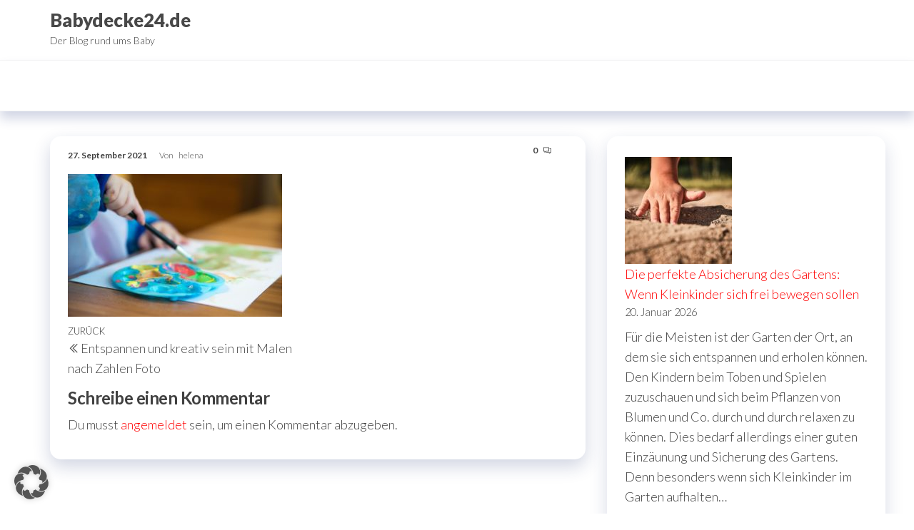

--- FILE ---
content_type: text/html; charset=UTF-8
request_url: https://www.babydecke24.de/entspannen-und-kreativ-sein-mit-malen-nach-zahlen-foto/table-3281047_1280-1/
body_size: 11443
content:
<!DOCTYPE html>
<html dir="ltr" lang="de" prefix="og: https://ogp.me/ns#">
    <head>
        <meta charset="UTF-8">
        <meta name="viewport" content="width=device-width, initial-scale=1">
        <link rel="profile" href="http://gmpg.org/xfn/11">
		<title>| Babydecke24.de</title>

		<!-- All in One SEO 4.9.3 - aioseo.com -->
	<meta name="robots" content="max-image-preview:large" />
	<meta name="author" content="helena"/>
	<link rel="canonical" href="https://www.babydecke24.de/entspannen-und-kreativ-sein-mit-malen-nach-zahlen-foto/table-3281047_1280-1/" />
	<meta name="generator" content="All in One SEO (AIOSEO) 4.9.3" />
		<meta property="og:locale" content="de_DE" />
		<meta property="og:site_name" content="Babydecke24.de | Der Blog rund ums Baby" />
		<meta property="og:type" content="article" />
		<meta property="og:title" content="| Babydecke24.de" />
		<meta property="og:url" content="https://www.babydecke24.de/entspannen-und-kreativ-sein-mit-malen-nach-zahlen-foto/table-3281047_1280-1/" />
		<meta property="article:published_time" content="2021-09-27T14:31:26+00:00" />
		<meta property="article:modified_time" content="2021-09-27T14:31:31+00:00" />
		<meta name="twitter:card" content="summary" />
		<meta name="twitter:title" content="| Babydecke24.de" />
		<script type="application/ld+json" class="aioseo-schema">
			{"@context":"https:\/\/schema.org","@graph":[{"@type":"BreadcrumbList","@id":"https:\/\/www.babydecke24.de\/entspannen-und-kreativ-sein-mit-malen-nach-zahlen-foto\/table-3281047_1280-1\/#breadcrumblist","itemListElement":[{"@type":"ListItem","@id":"https:\/\/www.babydecke24.de#listItem","position":1,"name":"Home","item":"https:\/\/www.babydecke24.de"},{"@type":"ListItem","@id":"https:\/\/www.babydecke24.de\/entspannen-und-kreativ-sein-mit-malen-nach-zahlen-foto\/table-3281047_1280-1\/#listItem","position":2,"previousItem":{"@type":"ListItem","@id":"https:\/\/www.babydecke24.de#listItem","name":"Home"}}]},{"@type":"ItemPage","@id":"https:\/\/www.babydecke24.de\/entspannen-und-kreativ-sein-mit-malen-nach-zahlen-foto\/table-3281047_1280-1\/#itempage","url":"https:\/\/www.babydecke24.de\/entspannen-und-kreativ-sein-mit-malen-nach-zahlen-foto\/table-3281047_1280-1\/","name":"| Babydecke24.de","inLanguage":"de-DE","isPartOf":{"@id":"https:\/\/www.babydecke24.de\/#website"},"breadcrumb":{"@id":"https:\/\/www.babydecke24.de\/entspannen-und-kreativ-sein-mit-malen-nach-zahlen-foto\/table-3281047_1280-1\/#breadcrumblist"},"author":{"@id":"https:\/\/www.babydecke24.de\/author\/helena\/#author"},"creator":{"@id":"https:\/\/www.babydecke24.de\/author\/helena\/#author"},"datePublished":"2021-09-27T14:31:26+00:00","dateModified":"2021-09-27T14:31:31+00:00"},{"@type":"Organization","@id":"https:\/\/www.babydecke24.de\/#organization","name":"Babydecke24.de","description":"Der Blog rund ums Baby","url":"https:\/\/www.babydecke24.de\/"},{"@type":"Person","@id":"https:\/\/www.babydecke24.de\/author\/helena\/#author","url":"https:\/\/www.babydecke24.de\/author\/helena\/","name":"helena"},{"@type":"WebSite","@id":"https:\/\/www.babydecke24.de\/#website","url":"https:\/\/www.babydecke24.de\/","name":"Babydecke24.de","description":"Der Blog rund ums Baby","inLanguage":"de-DE","publisher":{"@id":"https:\/\/www.babydecke24.de\/#organization"}}]}
		</script>
		<!-- All in One SEO -->

<link rel='dns-prefetch' href='//fonts.googleapis.com' />
<link href='https://fonts.gstatic.com' crossorigin rel='preconnect' />
<link rel="alternate" type="application/rss+xml" title="Babydecke24.de &raquo; Feed" href="https://www.babydecke24.de/feed/" />
<link rel="alternate" type="application/rss+xml" title="Babydecke24.de &raquo; Kommentar-Feed" href="https://www.babydecke24.de/comments/feed/" />
<link rel="alternate" type="application/rss+xml" title="Babydecke24.de &raquo; Kommentar-Feed zu " href="https://www.babydecke24.de/entspannen-und-kreativ-sein-mit-malen-nach-zahlen-foto/table-3281047_1280-1/feed/" />
<link rel="alternate" title="oEmbed (JSON)" type="application/json+oembed" href="https://www.babydecke24.de/wp-json/oembed/1.0/embed?url=https%3A%2F%2Fwww.babydecke24.de%2Fentspannen-und-kreativ-sein-mit-malen-nach-zahlen-foto%2Ftable-3281047_1280-1%2F" />
<link rel="alternate" title="oEmbed (XML)" type="text/xml+oembed" href="https://www.babydecke24.de/wp-json/oembed/1.0/embed?url=https%3A%2F%2Fwww.babydecke24.de%2Fentspannen-und-kreativ-sein-mit-malen-nach-zahlen-foto%2Ftable-3281047_1280-1%2F&#038;format=xml" />
<style id='wp-img-auto-sizes-contain-inline-css' type='text/css'>
img:is([sizes=auto i],[sizes^="auto," i]){contain-intrinsic-size:3000px 1500px}
/*# sourceURL=wp-img-auto-sizes-contain-inline-css */
</style>
<style id='wp-emoji-styles-inline-css' type='text/css'>

	img.wp-smiley, img.emoji {
		display: inline !important;
		border: none !important;
		box-shadow: none !important;
		height: 1em !important;
		width: 1em !important;
		margin: 0 0.07em !important;
		vertical-align: -0.1em !important;
		background: none !important;
		padding: 0 !important;
	}
/*# sourceURL=wp-emoji-styles-inline-css */
</style>
<style id='wp-block-library-inline-css' type='text/css'>
:root{--wp-block-synced-color:#7a00df;--wp-block-synced-color--rgb:122,0,223;--wp-bound-block-color:var(--wp-block-synced-color);--wp-editor-canvas-background:#ddd;--wp-admin-theme-color:#007cba;--wp-admin-theme-color--rgb:0,124,186;--wp-admin-theme-color-darker-10:#006ba1;--wp-admin-theme-color-darker-10--rgb:0,107,160.5;--wp-admin-theme-color-darker-20:#005a87;--wp-admin-theme-color-darker-20--rgb:0,90,135;--wp-admin-border-width-focus:2px}@media (min-resolution:192dpi){:root{--wp-admin-border-width-focus:1.5px}}.wp-element-button{cursor:pointer}:root .has-very-light-gray-background-color{background-color:#eee}:root .has-very-dark-gray-background-color{background-color:#313131}:root .has-very-light-gray-color{color:#eee}:root .has-very-dark-gray-color{color:#313131}:root .has-vivid-green-cyan-to-vivid-cyan-blue-gradient-background{background:linear-gradient(135deg,#00d084,#0693e3)}:root .has-purple-crush-gradient-background{background:linear-gradient(135deg,#34e2e4,#4721fb 50%,#ab1dfe)}:root .has-hazy-dawn-gradient-background{background:linear-gradient(135deg,#faaca8,#dad0ec)}:root .has-subdued-olive-gradient-background{background:linear-gradient(135deg,#fafae1,#67a671)}:root .has-atomic-cream-gradient-background{background:linear-gradient(135deg,#fdd79a,#004a59)}:root .has-nightshade-gradient-background{background:linear-gradient(135deg,#330968,#31cdcf)}:root .has-midnight-gradient-background{background:linear-gradient(135deg,#020381,#2874fc)}:root{--wp--preset--font-size--normal:16px;--wp--preset--font-size--huge:42px}.has-regular-font-size{font-size:1em}.has-larger-font-size{font-size:2.625em}.has-normal-font-size{font-size:var(--wp--preset--font-size--normal)}.has-huge-font-size{font-size:var(--wp--preset--font-size--huge)}.has-text-align-center{text-align:center}.has-text-align-left{text-align:left}.has-text-align-right{text-align:right}.has-fit-text{white-space:nowrap!important}#end-resizable-editor-section{display:none}.aligncenter{clear:both}.items-justified-left{justify-content:flex-start}.items-justified-center{justify-content:center}.items-justified-right{justify-content:flex-end}.items-justified-space-between{justify-content:space-between}.screen-reader-text{border:0;clip-path:inset(50%);height:1px;margin:-1px;overflow:hidden;padding:0;position:absolute;width:1px;word-wrap:normal!important}.screen-reader-text:focus{background-color:#ddd;clip-path:none;color:#444;display:block;font-size:1em;height:auto;left:5px;line-height:normal;padding:15px 23px 14px;text-decoration:none;top:5px;width:auto;z-index:100000}html :where(.has-border-color){border-style:solid}html :where([style*=border-top-color]){border-top-style:solid}html :where([style*=border-right-color]){border-right-style:solid}html :where([style*=border-bottom-color]){border-bottom-style:solid}html :where([style*=border-left-color]){border-left-style:solid}html :where([style*=border-width]){border-style:solid}html :where([style*=border-top-width]){border-top-style:solid}html :where([style*=border-right-width]){border-right-style:solid}html :where([style*=border-bottom-width]){border-bottom-style:solid}html :where([style*=border-left-width]){border-left-style:solid}html :where(img[class*=wp-image-]){height:auto;max-width:100%}:where(figure){margin:0 0 1em}html :where(.is-position-sticky){--wp-admin--admin-bar--position-offset:var(--wp-admin--admin-bar--height,0px)}@media screen and (max-width:600px){html :where(.is-position-sticky){--wp-admin--admin-bar--position-offset:0px}}

/*# sourceURL=wp-block-library-inline-css */
</style><style id='wp-block-heading-inline-css' type='text/css'>
h1:where(.wp-block-heading).has-background,h2:where(.wp-block-heading).has-background,h3:where(.wp-block-heading).has-background,h4:where(.wp-block-heading).has-background,h5:where(.wp-block-heading).has-background,h6:where(.wp-block-heading).has-background{padding:1.25em 2.375em}h1.has-text-align-left[style*=writing-mode]:where([style*=vertical-lr]),h1.has-text-align-right[style*=writing-mode]:where([style*=vertical-rl]),h2.has-text-align-left[style*=writing-mode]:where([style*=vertical-lr]),h2.has-text-align-right[style*=writing-mode]:where([style*=vertical-rl]),h3.has-text-align-left[style*=writing-mode]:where([style*=vertical-lr]),h3.has-text-align-right[style*=writing-mode]:where([style*=vertical-rl]),h4.has-text-align-left[style*=writing-mode]:where([style*=vertical-lr]),h4.has-text-align-right[style*=writing-mode]:where([style*=vertical-rl]),h5.has-text-align-left[style*=writing-mode]:where([style*=vertical-lr]),h5.has-text-align-right[style*=writing-mode]:where([style*=vertical-rl]),h6.has-text-align-left[style*=writing-mode]:where([style*=vertical-lr]),h6.has-text-align-right[style*=writing-mode]:where([style*=vertical-rl]){rotate:180deg}
/*# sourceURL=https://www.babydecke24.de/wp-includes/blocks/heading/style.min.css */
</style>
<style id='wp-block-latest-posts-inline-css' type='text/css'>
.wp-block-latest-posts{box-sizing:border-box}.wp-block-latest-posts.alignleft{margin-right:2em}.wp-block-latest-posts.alignright{margin-left:2em}.wp-block-latest-posts.wp-block-latest-posts__list{list-style:none}.wp-block-latest-posts.wp-block-latest-posts__list li{clear:both;overflow-wrap:break-word}.wp-block-latest-posts.is-grid{display:flex;flex-wrap:wrap}.wp-block-latest-posts.is-grid li{margin:0 1.25em 1.25em 0;width:100%}@media (min-width:600px){.wp-block-latest-posts.columns-2 li{width:calc(50% - .625em)}.wp-block-latest-posts.columns-2 li:nth-child(2n){margin-right:0}.wp-block-latest-posts.columns-3 li{width:calc(33.33333% - .83333em)}.wp-block-latest-posts.columns-3 li:nth-child(3n){margin-right:0}.wp-block-latest-posts.columns-4 li{width:calc(25% - .9375em)}.wp-block-latest-posts.columns-4 li:nth-child(4n){margin-right:0}.wp-block-latest-posts.columns-5 li{width:calc(20% - 1em)}.wp-block-latest-posts.columns-5 li:nth-child(5n){margin-right:0}.wp-block-latest-posts.columns-6 li{width:calc(16.66667% - 1.04167em)}.wp-block-latest-posts.columns-6 li:nth-child(6n){margin-right:0}}:root :where(.wp-block-latest-posts.is-grid){padding:0}:root :where(.wp-block-latest-posts.wp-block-latest-posts__list){padding-left:0}.wp-block-latest-posts__post-author,.wp-block-latest-posts__post-date{display:block;font-size:.8125em}.wp-block-latest-posts__post-excerpt,.wp-block-latest-posts__post-full-content{margin-bottom:1em;margin-top:.5em}.wp-block-latest-posts__featured-image a{display:inline-block}.wp-block-latest-posts__featured-image img{height:auto;max-width:100%;width:auto}.wp-block-latest-posts__featured-image.alignleft{float:left;margin-right:1em}.wp-block-latest-posts__featured-image.alignright{float:right;margin-left:1em}.wp-block-latest-posts__featured-image.aligncenter{margin-bottom:1em;text-align:center}
/*# sourceURL=https://www.babydecke24.de/wp-includes/blocks/latest-posts/style.min.css */
</style>
<style id='wp-block-paragraph-inline-css' type='text/css'>
.is-small-text{font-size:.875em}.is-regular-text{font-size:1em}.is-large-text{font-size:2.25em}.is-larger-text{font-size:3em}.has-drop-cap:not(:focus):first-letter{float:left;font-size:8.4em;font-style:normal;font-weight:100;line-height:.68;margin:.05em .1em 0 0;text-transform:uppercase}body.rtl .has-drop-cap:not(:focus):first-letter{float:none;margin-left:.1em}p.has-drop-cap.has-background{overflow:hidden}:root :where(p.has-background){padding:1.25em 2.375em}:where(p.has-text-color:not(.has-link-color)) a{color:inherit}p.has-text-align-left[style*="writing-mode:vertical-lr"],p.has-text-align-right[style*="writing-mode:vertical-rl"]{rotate:180deg}
/*# sourceURL=https://www.babydecke24.de/wp-includes/blocks/paragraph/style.min.css */
</style>
<style id='global-styles-inline-css' type='text/css'>
:root{--wp--preset--aspect-ratio--square: 1;--wp--preset--aspect-ratio--4-3: 4/3;--wp--preset--aspect-ratio--3-4: 3/4;--wp--preset--aspect-ratio--3-2: 3/2;--wp--preset--aspect-ratio--2-3: 2/3;--wp--preset--aspect-ratio--16-9: 16/9;--wp--preset--aspect-ratio--9-16: 9/16;--wp--preset--color--black: #000000;--wp--preset--color--cyan-bluish-gray: #abb8c3;--wp--preset--color--white: #ffffff;--wp--preset--color--pale-pink: #f78da7;--wp--preset--color--vivid-red: #cf2e2e;--wp--preset--color--luminous-vivid-orange: #ff6900;--wp--preset--color--luminous-vivid-amber: #fcb900;--wp--preset--color--light-green-cyan: #7bdcb5;--wp--preset--color--vivid-green-cyan: #00d084;--wp--preset--color--pale-cyan-blue: #8ed1fc;--wp--preset--color--vivid-cyan-blue: #0693e3;--wp--preset--color--vivid-purple: #9b51e0;--wp--preset--gradient--vivid-cyan-blue-to-vivid-purple: linear-gradient(135deg,rgb(6,147,227) 0%,rgb(155,81,224) 100%);--wp--preset--gradient--light-green-cyan-to-vivid-green-cyan: linear-gradient(135deg,rgb(122,220,180) 0%,rgb(0,208,130) 100%);--wp--preset--gradient--luminous-vivid-amber-to-luminous-vivid-orange: linear-gradient(135deg,rgb(252,185,0) 0%,rgb(255,105,0) 100%);--wp--preset--gradient--luminous-vivid-orange-to-vivid-red: linear-gradient(135deg,rgb(255,105,0) 0%,rgb(207,46,46) 100%);--wp--preset--gradient--very-light-gray-to-cyan-bluish-gray: linear-gradient(135deg,rgb(238,238,238) 0%,rgb(169,184,195) 100%);--wp--preset--gradient--cool-to-warm-spectrum: linear-gradient(135deg,rgb(74,234,220) 0%,rgb(151,120,209) 20%,rgb(207,42,186) 40%,rgb(238,44,130) 60%,rgb(251,105,98) 80%,rgb(254,248,76) 100%);--wp--preset--gradient--blush-light-purple: linear-gradient(135deg,rgb(255,206,236) 0%,rgb(152,150,240) 100%);--wp--preset--gradient--blush-bordeaux: linear-gradient(135deg,rgb(254,205,165) 0%,rgb(254,45,45) 50%,rgb(107,0,62) 100%);--wp--preset--gradient--luminous-dusk: linear-gradient(135deg,rgb(255,203,112) 0%,rgb(199,81,192) 50%,rgb(65,88,208) 100%);--wp--preset--gradient--pale-ocean: linear-gradient(135deg,rgb(255,245,203) 0%,rgb(182,227,212) 50%,rgb(51,167,181) 100%);--wp--preset--gradient--electric-grass: linear-gradient(135deg,rgb(202,248,128) 0%,rgb(113,206,126) 100%);--wp--preset--gradient--midnight: linear-gradient(135deg,rgb(2,3,129) 0%,rgb(40,116,252) 100%);--wp--preset--font-size--small: 13px;--wp--preset--font-size--medium: 20px;--wp--preset--font-size--large: 36px;--wp--preset--font-size--x-large: 42px;--wp--preset--spacing--20: 0.44rem;--wp--preset--spacing--30: 0.67rem;--wp--preset--spacing--40: 1rem;--wp--preset--spacing--50: 1.5rem;--wp--preset--spacing--60: 2.25rem;--wp--preset--spacing--70: 3.38rem;--wp--preset--spacing--80: 5.06rem;--wp--preset--shadow--natural: 6px 6px 9px rgba(0, 0, 0, 0.2);--wp--preset--shadow--deep: 12px 12px 50px rgba(0, 0, 0, 0.4);--wp--preset--shadow--sharp: 6px 6px 0px rgba(0, 0, 0, 0.2);--wp--preset--shadow--outlined: 6px 6px 0px -3px rgb(255, 255, 255), 6px 6px rgb(0, 0, 0);--wp--preset--shadow--crisp: 6px 6px 0px rgb(0, 0, 0);}:where(.is-layout-flex){gap: 0.5em;}:where(.is-layout-grid){gap: 0.5em;}body .is-layout-flex{display: flex;}.is-layout-flex{flex-wrap: wrap;align-items: center;}.is-layout-flex > :is(*, div){margin: 0;}body .is-layout-grid{display: grid;}.is-layout-grid > :is(*, div){margin: 0;}:where(.wp-block-columns.is-layout-flex){gap: 2em;}:where(.wp-block-columns.is-layout-grid){gap: 2em;}:where(.wp-block-post-template.is-layout-flex){gap: 1.25em;}:where(.wp-block-post-template.is-layout-grid){gap: 1.25em;}.has-black-color{color: var(--wp--preset--color--black) !important;}.has-cyan-bluish-gray-color{color: var(--wp--preset--color--cyan-bluish-gray) !important;}.has-white-color{color: var(--wp--preset--color--white) !important;}.has-pale-pink-color{color: var(--wp--preset--color--pale-pink) !important;}.has-vivid-red-color{color: var(--wp--preset--color--vivid-red) !important;}.has-luminous-vivid-orange-color{color: var(--wp--preset--color--luminous-vivid-orange) !important;}.has-luminous-vivid-amber-color{color: var(--wp--preset--color--luminous-vivid-amber) !important;}.has-light-green-cyan-color{color: var(--wp--preset--color--light-green-cyan) !important;}.has-vivid-green-cyan-color{color: var(--wp--preset--color--vivid-green-cyan) !important;}.has-pale-cyan-blue-color{color: var(--wp--preset--color--pale-cyan-blue) !important;}.has-vivid-cyan-blue-color{color: var(--wp--preset--color--vivid-cyan-blue) !important;}.has-vivid-purple-color{color: var(--wp--preset--color--vivid-purple) !important;}.has-black-background-color{background-color: var(--wp--preset--color--black) !important;}.has-cyan-bluish-gray-background-color{background-color: var(--wp--preset--color--cyan-bluish-gray) !important;}.has-white-background-color{background-color: var(--wp--preset--color--white) !important;}.has-pale-pink-background-color{background-color: var(--wp--preset--color--pale-pink) !important;}.has-vivid-red-background-color{background-color: var(--wp--preset--color--vivid-red) !important;}.has-luminous-vivid-orange-background-color{background-color: var(--wp--preset--color--luminous-vivid-orange) !important;}.has-luminous-vivid-amber-background-color{background-color: var(--wp--preset--color--luminous-vivid-amber) !important;}.has-light-green-cyan-background-color{background-color: var(--wp--preset--color--light-green-cyan) !important;}.has-vivid-green-cyan-background-color{background-color: var(--wp--preset--color--vivid-green-cyan) !important;}.has-pale-cyan-blue-background-color{background-color: var(--wp--preset--color--pale-cyan-blue) !important;}.has-vivid-cyan-blue-background-color{background-color: var(--wp--preset--color--vivid-cyan-blue) !important;}.has-vivid-purple-background-color{background-color: var(--wp--preset--color--vivid-purple) !important;}.has-black-border-color{border-color: var(--wp--preset--color--black) !important;}.has-cyan-bluish-gray-border-color{border-color: var(--wp--preset--color--cyan-bluish-gray) !important;}.has-white-border-color{border-color: var(--wp--preset--color--white) !important;}.has-pale-pink-border-color{border-color: var(--wp--preset--color--pale-pink) !important;}.has-vivid-red-border-color{border-color: var(--wp--preset--color--vivid-red) !important;}.has-luminous-vivid-orange-border-color{border-color: var(--wp--preset--color--luminous-vivid-orange) !important;}.has-luminous-vivid-amber-border-color{border-color: var(--wp--preset--color--luminous-vivid-amber) !important;}.has-light-green-cyan-border-color{border-color: var(--wp--preset--color--light-green-cyan) !important;}.has-vivid-green-cyan-border-color{border-color: var(--wp--preset--color--vivid-green-cyan) !important;}.has-pale-cyan-blue-border-color{border-color: var(--wp--preset--color--pale-cyan-blue) !important;}.has-vivid-cyan-blue-border-color{border-color: var(--wp--preset--color--vivid-cyan-blue) !important;}.has-vivid-purple-border-color{border-color: var(--wp--preset--color--vivid-purple) !important;}.has-vivid-cyan-blue-to-vivid-purple-gradient-background{background: var(--wp--preset--gradient--vivid-cyan-blue-to-vivid-purple) !important;}.has-light-green-cyan-to-vivid-green-cyan-gradient-background{background: var(--wp--preset--gradient--light-green-cyan-to-vivid-green-cyan) !important;}.has-luminous-vivid-amber-to-luminous-vivid-orange-gradient-background{background: var(--wp--preset--gradient--luminous-vivid-amber-to-luminous-vivid-orange) !important;}.has-luminous-vivid-orange-to-vivid-red-gradient-background{background: var(--wp--preset--gradient--luminous-vivid-orange-to-vivid-red) !important;}.has-very-light-gray-to-cyan-bluish-gray-gradient-background{background: var(--wp--preset--gradient--very-light-gray-to-cyan-bluish-gray) !important;}.has-cool-to-warm-spectrum-gradient-background{background: var(--wp--preset--gradient--cool-to-warm-spectrum) !important;}.has-blush-light-purple-gradient-background{background: var(--wp--preset--gradient--blush-light-purple) !important;}.has-blush-bordeaux-gradient-background{background: var(--wp--preset--gradient--blush-bordeaux) !important;}.has-luminous-dusk-gradient-background{background: var(--wp--preset--gradient--luminous-dusk) !important;}.has-pale-ocean-gradient-background{background: var(--wp--preset--gradient--pale-ocean) !important;}.has-electric-grass-gradient-background{background: var(--wp--preset--gradient--electric-grass) !important;}.has-midnight-gradient-background{background: var(--wp--preset--gradient--midnight) !important;}.has-small-font-size{font-size: var(--wp--preset--font-size--small) !important;}.has-medium-font-size{font-size: var(--wp--preset--font-size--medium) !important;}.has-large-font-size{font-size: var(--wp--preset--font-size--large) !important;}.has-x-large-font-size{font-size: var(--wp--preset--font-size--x-large) !important;}
/*# sourceURL=global-styles-inline-css */
</style>

<style id='classic-theme-styles-inline-css' type='text/css'>
/*! This file is auto-generated */
.wp-block-button__link{color:#fff;background-color:#32373c;border-radius:9999px;box-shadow:none;text-decoration:none;padding:calc(.667em + 2px) calc(1.333em + 2px);font-size:1.125em}.wp-block-file__button{background:#32373c;color:#fff;text-decoration:none}
/*# sourceURL=/wp-includes/css/classic-themes.min.css */
</style>
<link rel='stylesheet' id='hc-offcanvas-nav-css' href='https://www.babydecke24.de/wp-content/themes/entr/assets/css/hc-offcanvas-nav.min.css?ver=1.0.2' type='text/css' media='all' />
<link rel='stylesheet' id='bootstrap-css' href='https://www.babydecke24.de/wp-content/themes/entr/assets/css/bootstrap.css?ver=3.3.7' type='text/css' media='all' />
<link rel='stylesheet' id='entr-stylesheet-css' href='https://www.babydecke24.de/wp-content/themes/entr/style.css?ver=6.9' type='text/css' media='all' />
<link rel='stylesheet' id='altr-stylesheet-css' href='https://www.babydecke24.de/wp-content/themes/altr/style.css?ver=1.0.2' type='text/css' media='all' />
<link rel='stylesheet' id='entr-fonts-css' href='https://fonts.googleapis.com/css?family=Lato%3A300%2C400%2C700%2C900&#038;subset=cyrillic%2Ccyrillic-ext%2Cgreek%2Cgreek-ext%2Clatin-ext%2Cvietnamese' type='text/css' media='all' />
<link rel='stylesheet' id='line-awesome-css' href='https://www.babydecke24.de/wp-content/themes/entr/assets/css/line-awesome.min.css?ver=1.3.0' type='text/css' media='all' />
<link rel='stylesheet' id='borlabs-cookie-custom-css' href='https://www.babydecke24.de/wp-content/cache/borlabs-cookie/1/borlabs-cookie-1-de.css?ver=3.3.23-25' type='text/css' media='all' />
<script type="text/javascript" src="https://www.babydecke24.de/wp-includes/js/jquery/jquery.min.js?ver=3.7.1" id="jquery-core-js"></script>
<script type="text/javascript" src="https://www.babydecke24.de/wp-includes/js/jquery/jquery-migrate.min.js?ver=3.4.1" id="jquery-migrate-js"></script>
<script data-no-optimize="1" data-no-minify="1" data-cfasync="false" type="text/javascript" src="https://www.babydecke24.de/wp-content/cache/borlabs-cookie/1/borlabs-cookie-config-de.json.js?ver=3.3.23-33" id="borlabs-cookie-config-js"></script>
<link rel="https://api.w.org/" href="https://www.babydecke24.de/wp-json/" /><link rel="alternate" title="JSON" type="application/json" href="https://www.babydecke24.de/wp-json/wp/v2/media/594" /><link rel="EditURI" type="application/rsd+xml" title="RSD" href="https://www.babydecke24.de/xmlrpc.php?rsd" />
<meta name="generator" content="WordPress 6.9" />
<link rel='shortlink' href='https://www.babydecke24.de/?p=594' />
    </head>
    <body id="blog" class="attachment wp-singular attachment-template-default single single-attachment postid-594 attachmentid-594 attachment-jpeg wp-theme-entr wp-child-theme-altr">
		<a class="skip-link screen-reader-text" href="#site-content">Zum Inhalt springen</a>      <div class="page-wrap">
                <div class="site-header title-header container-fluid">
  				<div class="container" >
  					<div class="heading-row row" >
  							<div class="site-heading">    
		<div class="site-branding-logo">
					</div>
		<div class="site-branding-text">
							<p class="site-title"><a href="https://www.babydecke24.de/" rel="home">Babydecke24.de</a></p>
			
							<p class="site-description">
					Der Blog rund ums Baby				</p>
					</div><!-- .site-branding-text -->
	</div>
		<div class="header-widget-area">
			</div>
	<div class="header-right" >        <div class="menu-button visible-xs" >
            <div class="navbar-header">
				<a href="#" id="main-menu-panel" class="toggle menu-panel" data-panel="main-menu-panel">
					<span></span>
				</a>
            </div>
        </div>
        </div>  					</div>
  				</div>
  			</div>
  			<div class="site-menu menu-header container-fluid">
  				<div class="container" >
  					<div class="heading-row row" >
  							<div class="menu-heading">
		<nav id="site-navigation" class="navbar navbar-default">
					</nav>
	</div>
	  					</div>
  				</div>
  			</div>
              <div id="site-content" class="container main-container" role="main">
                  <div class="page-area">       
		<div class="row single-post">      
			<article class="envo-content col-md-8">
				                         
						<div class="single-post-content post-594 attachment type-attachment status-inherit hentry">
										<div class="single-head">
				 
				<time class="posted-on published" datetime="2021-09-27"></time>
			</div>
					<div class="article-meta">
					<span class="posted-date">
			27. September 2021		</span>
				<span class="author-meta">
			<span class="author-meta-by">Von</span>
			<a href="https://www.babydecke24.de/author/helena/">
				helena			</a>
		</span>
				<span class="comments-meta">
							<a href="https://www.babydecke24.de/entspannen-und-kreativ-sein-mit-malen-nach-zahlen-foto/table-3281047_1280-1/#comments" rel="nofollow" title="Kommentar zu ">
					0				</a>
						<i class="la la-comments-o"></i>
		</span>
				</div>
				<div class="single-content">
			<div class="single-entry-summary">
				 
				<p class="attachment"><a href='https://www.babydecke24.de/wp-content/uploads/table-3281047_1280-1.jpg'><img fetchpriority="high" decoding="async" width="300" height="200" src="https://www.babydecke24.de/wp-content/uploads/table-3281047_1280-1-300x200.jpg" class="attachment-medium size-medium" alt="" srcset="https://www.babydecke24.de/wp-content/uploads/table-3281047_1280-1-300x200.jpg 300w, https://www.babydecke24.de/wp-content/uploads/table-3281047_1280-1-1024x683.jpg 1024w, https://www.babydecke24.de/wp-content/uploads/table-3281047_1280-1-768x512.jpg 768w, https://www.babydecke24.de/wp-content/uploads/table-3281047_1280-1.jpg 1280w" sizes="(max-width: 300px) 100vw, 300px" /></a></p>
				 
			</div>
					</div>
		
	<nav class="navigation post-navigation" aria-label="Beiträge">
		<h2 class="screen-reader-text">Beitragsnavigation</h2>
		<div class="nav-links"><div class="nav-previous"><a href="https://www.babydecke24.de/entspannen-und-kreativ-sein-mit-malen-nach-zahlen-foto/" rel="prev"><span class="screen-reader-text">Vorheriger Beitrag</span><span aria-hidden="true" class="nav-subtitle">Zurück</span> <span class="nav-title"><span class="nav-title-icon-wrapper"><i class="la la-angle-double-left" aria-hidden="true"></i></span>Entspannen und kreativ sein mit Malen nach Zahlen Foto</span></a></div></div>
	</nav>			<div class="single-footer">
					<div id="comments" class="comments-template">
			<div id="respond" class="comment-respond">
		<h3 id="reply-title" class="comment-reply-title">Schreibe einen Kommentar</h3><p class="must-log-in">Du musst <a href="https://www.babydecke24.de/sensfast2023/?redirect_to=https%3A%2F%2Fwww.babydecke24.de%2Fentspannen-und-kreativ-sein-mit-malen-nach-zahlen-foto%2Ftable-3281047_1280-1%2F">angemeldet</a> sein, um einen Kommentar abzugeben.</p>	</div><!-- #respond -->
		</div>
	 
			</div>
									</div>
					        
				    
			</article> 
			    <aside id="sidebar" class="col-md-4">
        <div id="block-3" class="widget widget_block widget_recent_entries"><ul class="wp-block-latest-posts__list has-dates wp-block-latest-posts"><li><div class="wp-block-latest-posts__featured-image"><img loading="lazy" decoding="async" width="150" height="150" src="https://www.babydecke24.de/wp-content/uploads/sand-4324266_1280-150x150.jpg" class="attachment-thumbnail size-thumbnail wp-post-image" alt="" style="" srcset="https://www.babydecke24.de/wp-content/uploads/sand-4324266_1280-150x150.jpg 150w, https://www.babydecke24.de/wp-content/uploads/sand-4324266_1280-300x300.jpg 300w" sizes="auto, (max-width: 150px) 100vw, 150px" /></div><a class="wp-block-latest-posts__post-title" href="https://www.babydecke24.de/die-perfekte-absicherung-des-gartens-wenn-kleinkinder-sich-frei-bewegen-sollen/">Die perfekte Absicherung des Gartens: Wenn Kleinkinder sich frei bewegen sollen</a><time datetime="2026-01-20T10:37:33+00:00" class="wp-block-latest-posts__post-date">20. Januar 2026</time><div class="wp-block-latest-posts__post-excerpt">Für die Meisten ist der Garten der Ort, an dem sie sich entspannen und erholen können. Den Kindern beim Toben und Spielen zuzuschauen und sich beim Pflanzen von&nbsp; Blumen und Co. durch und durch relaxen zu können. Dies bedarf allerdings einer guten Einzäunung und Sicherung des Gartens. Denn besonders wenn sich Kleinkinder im Garten aufhalten&hellip;</div></li>
<li><div class="wp-block-latest-posts__featured-image"><img loading="lazy" decoding="async" width="150" height="150" src="https://www.babydecke24.de/wp-content/uploads/camera-926571_1280-150x150.jpg" class="attachment-thumbnail size-thumbnail wp-post-image" alt="" style="" srcset="https://www.babydecke24.de/wp-content/uploads/camera-926571_1280-150x150.jpg 150w, https://www.babydecke24.de/wp-content/uploads/camera-926571_1280-300x300.jpg 300w" sizes="auto, (max-width: 150px) 100vw, 150px" /></div><a class="wp-block-latest-posts__post-title" href="https://www.babydecke24.de/fotograf-fuer-kindergaerten-erinnerungen-mit-herz-und-kamera/">Fotograf für Kindergärten – Erinnerungen mit Herz und Kamera</a><time datetime="2025-09-14T13:52:16+00:00" class="wp-block-latest-posts__post-date">14. September 2025</time><div class="wp-block-latest-posts__post-excerpt">Den Kita-Alltag in Fotos festhalten, das ist sowohl eine Herausforderung als auch ein Chance. Kindergartenfotografie ist für Eltern, Erzieher und Fotografen eine besondere Gelegenheit, emotionale Erinnerungen zu schaffen, den Alltag liebevoll zu dokumentieren und gleichzeitig die Persönlichkeiten der Kinder sichtbar zu machen.</div></li>
<li><div class="wp-block-latest-posts__featured-image"><img loading="lazy" decoding="async" width="150" height="150" src="https://www.babydecke24.de/wp-content/uploads/baby-1178539_1280-2-150x150.jpg" class="attachment-thumbnail size-thumbnail wp-post-image" alt="" style="" srcset="https://www.babydecke24.de/wp-content/uploads/baby-1178539_1280-2-150x150.jpg 150w, https://www.babydecke24.de/wp-content/uploads/baby-1178539_1280-2-300x300.jpg 300w" sizes="auto, (max-width: 150px) 100vw, 150px" /></div><a class="wp-block-latest-posts__post-title" href="https://www.babydecke24.de/vergleich-welches-beistellbett-passt-zu-welchem-elterntyp-kunu-chicco-co-im-ueberblick/">Vergleich: Welches Beistellbett passt zu welchem Elterntyp? – Kunu, Chicco &#038; Co. im Überblick</a><time datetime="2025-08-14T09:44:26+00:00" class="wp-block-latest-posts__post-date">14. August 2025</time><div class="wp-block-latest-posts__post-excerpt">Als frisch gebackene Eltern erlebst du eine aufregende Zeit und weißt, wie entscheidend es ist, dein Neugeborenes in den ersten Lebenswochen direkt an deiner Seite zu haben. Ein Beistellbett kann hierbei nicht nur die Bindung stärken, sondern auch das nächtliche Stillen erleichtern. Doch welches Beistellbett fügt sich nahtlos in euren Alltag ein und erfüllt alle&hellip;</div></li>
<li><div class="wp-block-latest-posts__featured-image"><img loading="lazy" decoding="async" width="150" height="150" src="https://www.babydecke24.de/wp-content/uploads/hands-5666326_1280-150x150.jpg" class="attachment-thumbnail size-thumbnail wp-post-image" alt="" style="" srcset="https://www.babydecke24.de/wp-content/uploads/hands-5666326_1280-150x150.jpg 150w, https://www.babydecke24.de/wp-content/uploads/hands-5666326_1280-300x300.jpg 300w" sizes="auto, (max-width: 150px) 100vw, 150px" /></div><a class="wp-block-latest-posts__post-title" href="https://www.babydecke24.de/kulturelle-unterschiede-in-der-partnersuche-wie-sich-die-partnersuche-in-verschiedenen-kulturen-unterscheidet/">Kulturelle Unterschiede in der Partnersuche &#8211; Wie sich die Partnersuche in verschiedenen Kulturen unterscheidet</a><time datetime="2025-03-27T17:00:33+00:00" class="wp-block-latest-posts__post-date">27. März 2025</time><div class="wp-block-latest-posts__post-excerpt">Bedeutung von Kultur in der Partnersuche Kulturelle Normen und Werte können die Partnersuche maßgeblich beeinflussen. Das Verhalten und die Erwartungen, die an einen zukünftigen Partner gestellt werden, sowie die Geschlechterrolle und Kommunikationsstile können kulturell geprägt sein. Bräuche und Traditionen gehören zu jeder Kultur und spielen ebenfalls eine Rolle bei der Wahl des Partners. Gerade Zeremonien&hellip;</div></li>
<li><div class="wp-block-latest-posts__featured-image"><img loading="lazy" decoding="async" width="150" height="150" src="https://www.babydecke24.de/wp-content/uploads/teddy-bear-1374874_1280-150x150.jpg" class="attachment-thumbnail size-thumbnail wp-post-image" alt="" style="" srcset="https://www.babydecke24.de/wp-content/uploads/teddy-bear-1374874_1280-150x150.jpg 150w, https://www.babydecke24.de/wp-content/uploads/teddy-bear-1374874_1280-300x300.jpg 300w" sizes="auto, (max-width: 150px) 100vw, 150px" /></div><a class="wp-block-latest-posts__post-title" href="https://www.babydecke24.de/gartenparadies-fuer-die-kleinsten-tipps-zur-babysicherheit-im-freien/">Gartenparadies für die Kleinsten: Tipps zur Babysicherheit im Freien</a><time datetime="2025-03-05T11:12:54+00:00" class="wp-block-latest-posts__post-date">5. März 2025</time><div class="wp-block-latest-posts__post-excerpt">Ein Garten ist für Kinder das reinste Paradies. Im Freien spielen, sich so richtig austoben und die Natur entdecken, ist für die Kleinen der reinste Spaß. Aber gerade für Babys und Kleinkinder lauert auch so manche Gefahrenquelle. Damit der Spielspaß und die Entdeckerfreude ungetrübt bleiben, sollten einige Vorkehrungen getroffen und der Garten Kindersicher gemacht werden.&hellip;</div></li>
<li><div class="wp-block-latest-posts__featured-image"><img loading="lazy" decoding="async" width="150" height="150" src="https://www.babydecke24.de/wp-content/uploads/vw-beetle-3581950_1280-150x150.jpg" class="attachment-thumbnail size-thumbnail wp-post-image" alt="" style="" srcset="https://www.babydecke24.de/wp-content/uploads/vw-beetle-3581950_1280-150x150.jpg 150w, https://www.babydecke24.de/wp-content/uploads/vw-beetle-3581950_1280-300x300.jpg 300w" sizes="auto, (max-width: 150px) 100vw, 150px" /></div><a class="wp-block-latest-posts__post-title" href="https://www.babydecke24.de/wenn-baby-und-hund-im-auto-unterwegs-sind-was-sollte-bedacht-werden/">Wenn Baby und Hund im Auto unterwegs sind &#8211; was sollte bedacht werden?</a><time datetime="2024-12-21T16:08:53+00:00" class="wp-block-latest-posts__post-date">21. Dezember 2024</time><div class="wp-block-latest-posts__post-excerpt">Es ist schon eine schöne Bereicherung, wenn zum Nachwuchs im Haus auch noch ein Hund gehört. Dieser kann schon im Vorfeld Haus und Hof gehütet und ein treuer Begleiter der Familien gewesen sein und sich jetzt mit der neuen Situation zurecht gefunden haben. Ebenso kann es auch oft vorkommen, dass sich junge Familien ganz gezielt&hellip;</div></li>
<li><div class="wp-block-latest-posts__featured-image"><img loading="lazy" decoding="async" width="150" height="150" src="https://www.babydecke24.de/wp-content/uploads/baby-socks-9167396_1280-150x150.jpg" class="attachment-thumbnail size-thumbnail wp-post-image" alt="" style="" srcset="https://www.babydecke24.de/wp-content/uploads/baby-socks-9167396_1280-150x150.jpg 150w, https://www.babydecke24.de/wp-content/uploads/baby-socks-9167396_1280-300x300.jpg 300w" sizes="auto, (max-width: 150px) 100vw, 150px" /></div><a class="wp-block-latest-posts__post-title" href="https://www.babydecke24.de/babysocken-warme-fuesse-fuer-die-kleinsten/">Babysocken &#8211; Warme Füße für die Kleinsten</a><time datetime="2024-12-12T17:55:38+00:00" class="wp-block-latest-posts__post-date">12. Dezember 2024</time><div class="wp-block-latest-posts__post-excerpt">Ein wesentlicher Bestandteil der Garderobe für die neuen Erdenbürger sind die Babysocken. Weil diese kleinen Füßchenwärmer so niedlich sind, werden sie auch gerne an frischgebackene Eltern verschenkt. Steht man dann im Laden vor den Regalen, ist die Auswahl, die schier erdrückend ist, schwer.</div></li>
<li><div class="wp-block-latest-posts__featured-image"><img loading="lazy" decoding="async" width="150" height="150" src="https://www.babydecke24.de/wp-content/uploads/birthday-cake-7381732_1280-150x150.jpg" class="attachment-thumbnail size-thumbnail wp-post-image" alt="" style="" srcset="https://www.babydecke24.de/wp-content/uploads/birthday-cake-7381732_1280-150x150.jpg 150w, https://www.babydecke24.de/wp-content/uploads/birthday-cake-7381732_1280-300x300.jpg 300w, https://www.babydecke24.de/wp-content/uploads/birthday-cake-7381732_1280-1024x1024.jpg 1024w, https://www.babydecke24.de/wp-content/uploads/birthday-cake-7381732_1280-768x768.jpg 768w, https://www.babydecke24.de/wp-content/uploads/birthday-cake-7381732_1280.jpg 1280w" sizes="auto, (max-width: 150px) 100vw, 150px" /></div><a class="wp-block-latest-posts__post-title" href="https://www.babydecke24.de/grosse-party-fuer-kleine-geburtstagskinder/">Große Party für kleine Geburtstagskinder</a><time datetime="2024-07-28T14:09:14+00:00" class="wp-block-latest-posts__post-date">28. Juli 2024</time><div class="wp-block-latest-posts__post-excerpt">Der erste Geburtstag – ein Highlight im Leben von Eltern. Der Nachwuchs kann sich zwar später nicht mehr lebhaft daran erinnern, jedoch wird dieser Moment mit vielen Fotos und Videos gut dokumentiert. Mit den Jahren erleben die Kleinen dann ihre Geburtstage bewusster. Daher fällt auch die Gestaltung der Feier anders aus.</div></li>
<li><div class="wp-block-latest-posts__featured-image"><img loading="lazy" decoding="async" width="150" height="150" src="https://www.babydecke24.de/wp-content/uploads/birth-7653050_1280-150x150.jpg" class="attachment-thumbnail size-thumbnail wp-post-image" alt="" style="" srcset="https://www.babydecke24.de/wp-content/uploads/birth-7653050_1280-150x150.jpg 150w, https://www.babydecke24.de/wp-content/uploads/birth-7653050_1280-300x300.jpg 300w" sizes="auto, (max-width: 150px) 100vw, 150px" /></div><a class="wp-block-latest-posts__post-title" href="https://www.babydecke24.de/saubere-anfaenge-fuer-kleine-abenteurer-tipps-fuer-das-waschen-von-babykleidung/">Saubere Anfänge für kleine Abenteurer: Tipps für das Waschen von Babykleidung</a><time datetime="2024-02-15T15:00:05+00:00" class="wp-block-latest-posts__post-date">15. Februar 2024</time><div class="wp-block-latest-posts__post-excerpt">Mit der Geburt eines Kindes betreten Eltern Neuland, das neben unzähligen Freuden auch alltägliche Herausforderungen bereithält. Eine davon ist die Pflege der Babykleidung – ein Thema, das auf den ersten Blick simpel erscheint, doch seine Tücken birgt. Saubere, wohlriechende Kleidung ist für das Wohlbefinden des Neugeborenen ebenso wichtig wie die sanfte Berührung durch liebevolle Hände.&hellip;</div></li>
<li><div class="wp-block-latest-posts__featured-image"><img loading="lazy" decoding="async" width="150" height="150" src="https://www.babydecke24.de/wp-content/uploads/iphone-500291_1280-150x150.jpg" class="attachment-thumbnail size-thumbnail wp-post-image" alt="" style="" srcset="https://www.babydecke24.de/wp-content/uploads/iphone-500291_1280-150x150.jpg 150w, https://www.babydecke24.de/wp-content/uploads/iphone-500291_1280-300x300.jpg 300w" sizes="auto, (max-width: 150px) 100vw, 150px" /></div><a class="wp-block-latest-posts__post-title" href="https://www.babydecke24.de/so-gelingen-ihnen-kreative-geburtstagswuensche-per-whatsapp/">So gelingen Ihnen kreative Geburtstagswünsche per Whatsapp</a><time datetime="2024-02-13T16:57:54+00:00" class="wp-block-latest-posts__post-date">13. Februar 2024</time><div class="wp-block-latest-posts__post-excerpt">Wenn Sie einen lieben Menschen zum Geburtstag gratulieren möchten, Ihnen aber nicht das Wie und Was einfällt, dann haben wir in unserem Beitrag einige Tipps. Erfahren Sie, wie Sie kreative Geburtstagswünsche per Whatsapp formulieren können.</div></li>
</ul></div><div id="nav_menu-6" class="widget widget_nav_menu"><div class="menu-rechtliches-container"><ul id="menu-rechtliches" class="menu"><li id="menu-item-422" class="menu-item menu-item-type-post_type menu-item-object-page menu-item-422"><a href="https://www.babydecke24.de/datenschutz/">Datenschutz</a></li>
<li id="menu-item-423" class="menu-item menu-item-type-post_type menu-item-object-page menu-item-423"><a href="https://www.babydecke24.de/impressum/">Impressum</a></li>
</ul></div></div>    </aside>
		</div>
						</div><!-- end main-container -->
			</div><!-- end page-area -->

					<footer id="colophon" class="footer-credits container-fluid">
			<div class="container">    
				<div class="footer-credits-text text-center list-unstyled">
					Theme von <a href="https://envothemes.com/">EnvoThemes</a>				</div>
			</div>	
		</footer>
		
		</div><!-- end page-wrap -->

		<script type="speculationrules">
{"prefetch":[{"source":"document","where":{"and":[{"href_matches":"/*"},{"not":{"href_matches":["/wp-*.php","/wp-admin/*","/wp-content/uploads/*","/wp-content/*","/wp-content/plugins/*","/wp-content/themes/altr/*","/wp-content/themes/entr/*","/*\\?(.+)"]}},{"not":{"selector_matches":"a[rel~=\"nofollow\"]"}},{"not":{"selector_matches":".no-prefetch, .no-prefetch a"}}]},"eagerness":"conservative"}]}
</script>
<script type="module" src="https://www.babydecke24.de/wp-content/plugins/borlabs-cookie/assets/javascript/borlabs-cookie.min.js?ver=3.3.23" id="borlabs-cookie-core-js-module" data-cfasync="false" data-no-minify="1" data-no-optimize="1"></script>
<!--googleoff: all--><div data-nosnippet data-borlabs-cookie-consent-required='true' id='BorlabsCookieBox'></div><div id='BorlabsCookieWidget' class='brlbs-cmpnt-container'></div><!--googleon: all--><script type="text/javascript" src="https://www.babydecke24.de/wp-content/themes/entr/assets/js/bootstrap.min.js?ver=3.3.7" id="bootstrap-js"></script>
<script type="text/javascript" src="https://www.babydecke24.de/wp-content/themes/entr/assets/js/entr.js?ver=1.0.2" id="entr-theme-js-js"></script>
<script type="text/javascript" src="https://www.babydecke24.de/wp-content/themes/entr/assets/js/hc-offcanvas-nav.min.js?ver=1.0.2" id="hc-offcanvas-nav-js"></script>
<script id="wp-emoji-settings" type="application/json">
{"baseUrl":"https://s.w.org/images/core/emoji/17.0.2/72x72/","ext":".png","svgUrl":"https://s.w.org/images/core/emoji/17.0.2/svg/","svgExt":".svg","source":{"concatemoji":"https://www.babydecke24.de/wp-includes/js/wp-emoji-release.min.js?ver=6.9"}}
</script>
<script type="module">
/* <![CDATA[ */
/*! This file is auto-generated */
const a=JSON.parse(document.getElementById("wp-emoji-settings").textContent),o=(window._wpemojiSettings=a,"wpEmojiSettingsSupports"),s=["flag","emoji"];function i(e){try{var t={supportTests:e,timestamp:(new Date).valueOf()};sessionStorage.setItem(o,JSON.stringify(t))}catch(e){}}function c(e,t,n){e.clearRect(0,0,e.canvas.width,e.canvas.height),e.fillText(t,0,0);t=new Uint32Array(e.getImageData(0,0,e.canvas.width,e.canvas.height).data);e.clearRect(0,0,e.canvas.width,e.canvas.height),e.fillText(n,0,0);const a=new Uint32Array(e.getImageData(0,0,e.canvas.width,e.canvas.height).data);return t.every((e,t)=>e===a[t])}function p(e,t){e.clearRect(0,0,e.canvas.width,e.canvas.height),e.fillText(t,0,0);var n=e.getImageData(16,16,1,1);for(let e=0;e<n.data.length;e++)if(0!==n.data[e])return!1;return!0}function u(e,t,n,a){switch(t){case"flag":return n(e,"\ud83c\udff3\ufe0f\u200d\u26a7\ufe0f","\ud83c\udff3\ufe0f\u200b\u26a7\ufe0f")?!1:!n(e,"\ud83c\udde8\ud83c\uddf6","\ud83c\udde8\u200b\ud83c\uddf6")&&!n(e,"\ud83c\udff4\udb40\udc67\udb40\udc62\udb40\udc65\udb40\udc6e\udb40\udc67\udb40\udc7f","\ud83c\udff4\u200b\udb40\udc67\u200b\udb40\udc62\u200b\udb40\udc65\u200b\udb40\udc6e\u200b\udb40\udc67\u200b\udb40\udc7f");case"emoji":return!a(e,"\ud83e\u1fac8")}return!1}function f(e,t,n,a){let r;const o=(r="undefined"!=typeof WorkerGlobalScope&&self instanceof WorkerGlobalScope?new OffscreenCanvas(300,150):document.createElement("canvas")).getContext("2d",{willReadFrequently:!0}),s=(o.textBaseline="top",o.font="600 32px Arial",{});return e.forEach(e=>{s[e]=t(o,e,n,a)}),s}function r(e){var t=document.createElement("script");t.src=e,t.defer=!0,document.head.appendChild(t)}a.supports={everything:!0,everythingExceptFlag:!0},new Promise(t=>{let n=function(){try{var e=JSON.parse(sessionStorage.getItem(o));if("object"==typeof e&&"number"==typeof e.timestamp&&(new Date).valueOf()<e.timestamp+604800&&"object"==typeof e.supportTests)return e.supportTests}catch(e){}return null}();if(!n){if("undefined"!=typeof Worker&&"undefined"!=typeof OffscreenCanvas&&"undefined"!=typeof URL&&URL.createObjectURL&&"undefined"!=typeof Blob)try{var e="postMessage("+f.toString()+"("+[JSON.stringify(s),u.toString(),c.toString(),p.toString()].join(",")+"));",a=new Blob([e],{type:"text/javascript"});const r=new Worker(URL.createObjectURL(a),{name:"wpTestEmojiSupports"});return void(r.onmessage=e=>{i(n=e.data),r.terminate(),t(n)})}catch(e){}i(n=f(s,u,c,p))}t(n)}).then(e=>{for(const n in e)a.supports[n]=e[n],a.supports.everything=a.supports.everything&&a.supports[n],"flag"!==n&&(a.supports.everythingExceptFlag=a.supports.everythingExceptFlag&&a.supports[n]);var t;a.supports.everythingExceptFlag=a.supports.everythingExceptFlag&&!a.supports.flag,a.supports.everything||((t=a.source||{}).concatemoji?r(t.concatemoji):t.wpemoji&&t.twemoji&&(r(t.twemoji),r(t.wpemoji)))});
//# sourceURL=https://www.babydecke24.de/wp-includes/js/wp-emoji-loader.min.js
/* ]]> */
</script>

	</body>
</html>
